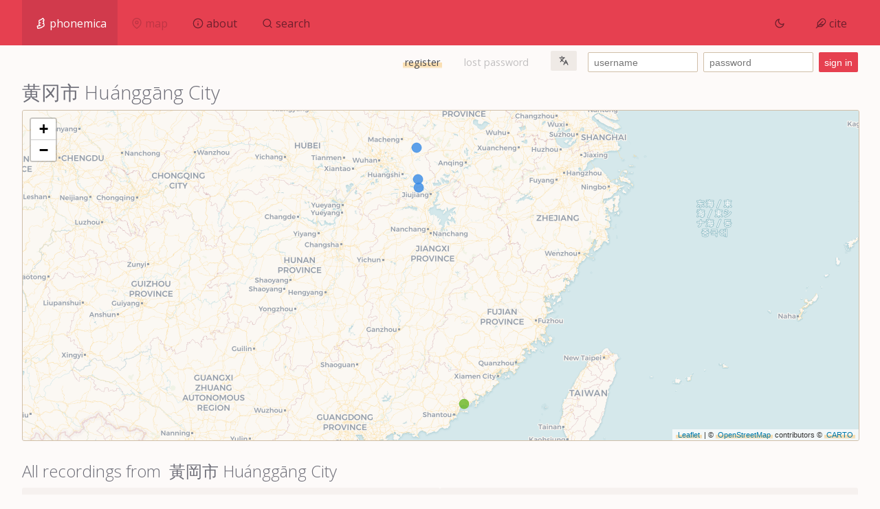

--- FILE ---
content_type: text/html; charset=utf-8
request_url: https://phonemica.net/loc/huang2gang1shi4
body_size: 3305
content:
<html><html><head><title>黄冈市 Huánggāng City</title><meta charset="UTF-8"/><meta name="title" content="W"/><meta name="viewport" content="width=device-width, initial-scale=1"/><link rel="icon" type="image/x-icon" href="/img/favicon.png?v=0.12"/><link href="https://fonts.googleapis.com/css2?family=Open+Sans:ital,wght@0,300;0,400;0,600;0,800;1,300;1,400;1,600;1,800&amp;display=swap" rel="stylesheet"/><link rel="stylesheet" type="text/css" href="/css/style.min.css"/><script src="/js/header.js"></script><script src="/js/md5.js"></script><script src="https://cdn.jsdelivr.net/npm/feather-icons/dist/feather.min.js"></script><script src="https://unpkg.com/lucide@0.12.0/dist/umd/lucide.min.js"></script><link rel="stylesheet" type="text/css" href="https://unpkg.com/leaflet@1.7.1/dist/leaflet.css"/><script src="https://unpkg.com/leaflet@1.7.1/dist/leaflet.js"></script><script src="https://www.googletagmanager.com/gtag/js?id=G-5035NBTRYT"></script><script>window.dataLayer = window.dataLayer || [];
function gtag(){dataLayer.push(arguments);}
gtag('js', new Date());
gtag('config', 'G-5035NBTRYT');</script></head></html><body><div id="container"><div id="navcontainer"><div><div id="navhome" onclick="window.location.href=&quot;/&quot;"><div><img class="feather" id="logo" src="/img/logo-white.svg"/><span class="hideonmobile">phonemica</span></div></div><div class="disabled" id="navmap"><div><i data-feather="map-pin"></i><span class="hideonmobile">map</span></div></div><div id="navabout" onclick="window.location.href=&quot;/about&quot;"><div><i data-feather="info"></i><span class="hideonmobile">about</span></div></div><div id="navsearch" onclick="window.location.href=&quot;/search&quot;"><div><i data-feather="search"></i><span class="hideonmobile">search</span></div></div><div id="navnone" style="display: none"></div></div><div><div id="lighting" onclick="toggleNightmode(&quot;dark&quot;)"><div><span>&nbsp;</span><i id="sun" data-feather="sun"></i><i id="moon" data-feather="moon"></i><span>&nbsp;</span></div></div><div id="navcite" onclick="window.location.href=&quot;/cite&quot;"><div class="hideonmobile"><i data-feather="feather"></i><span class="hideonmobile">cite</span></div></div></div></div><div id="login"><div><a href="/register">register</a></div><div><span class="disabled">lost password</span></div><div class="dropdown"><button class="language"><i icon-name="languages" height="1rem"></i></button><div class="dropdown-content"><div onclick="window.location.href='/lang/en_us'">English</div><div onclick="window.location.href='/lang/zh_cn'">中文（简体）</div><div onclick="window.location.href='/lang/zh_tw'">中文（繁體）</div><div><span class="disabled">한국어</span></div></div></div><form method="post" action="/login"><input type="text" value="" placeholder="username" id="un" onkeyup="keyup()"/><input type="password" value="" placeholder="password" id="pw" onkeyup="keyup()"/><input type="hidden" name="username" id="user" value=""/><input type="hidden" name="password" id="pass" value=""/><input type="submit" value="sign in"/></form><script>function keyup() {
	document.getElementById('user').value = MD5(document.getElementById('un').value)
	document.getElementById('pass').value = MD5(document.getElementById('pw').value)
}</script></div><div id="content"><h1>黄冈市 Huánggāng City</h1><div class="map" id="locationmap" style="height: 30rem; width: 100%"></div><h2>All recordings from &nbsp;黃岡市 Huánggāng City</h2><div class="chunks"><div class="chunk"><div class="cardimage" style="display: inline-block; background-image: url(&quot;https://files.xyy.tw/543746312bd553930782ab3f/profile.jpg&quot;)"></div><h4 class="chunktitle">板栗仔</h4><div> <small><strong>location: </strong><a href="/loc/hu2bei3sheng3">Húběi</a><i class="feather" data-feather="chevron-right"></i><strong>Huánggāng City</strong><i class="feather" data-feather="chevron-right"></i><a href="/loc/wu3xue2shi4">Wǔxué City</a></small></div><div><small><strong>variety: </strong><a href="/lg/sino1245">Sino-Tibetan</a><i class="feather" data-feather="chevron-right"></i><a href="/lg/sini1245">Sinitic</a><i class="feather" data-feather="chevron-right"></i><a href="/lg/mand1415">Mandarin</a><i class="feather" data-feather="chevron-right"></i><a href="/lg/jing1262">Jiānghuái</a><i class="feather" data-feather="chevron-right"></i><a href="/lg/0000huangxiao">Huángxiào</a></small></div><div><a href="/x/543746312bd553930782ab3f/0">那家伙摔了一跤之后就把上嘴唇摔破了……</a></div></div><div class="chunk"><div class="cardimage" style="display: inline-block; background-image: url(&quot;https://files.xyy.tw/543746312bd553930782ab8f/profile.jpg&quot;)"></div><h4 class="chunktitle">风采流光</h4><div> <small><strong>location: </strong><a href="/loc/guang3dong1sheng3">Guǎngdōng</a><i class="feather" data-feather="chevron-right"></i><a href="/loc/chao2zhou1shi4">Cháozhōu City</a><i class="feather" data-feather="chevron-right"></i><strong>Huánggāng City</strong><i class="feather" data-feather="chevron-right"></i><a href="/loc/zhen4">Zhèn</a></small></div><div><small><strong>variety: </strong><a href="/lg/sino1245">Sino-Tibetan</a><i class="feather" data-feather="chevron-right"></i><a href="/lg/sini1245">Sinitic</a><i class="feather" data-feather="chevron-right"></i><a href="/lg/minn1248">Mǐn</a><i class="feather" data-feather="chevron-right"></i><a href="/lg/minn1241">Southern Mǐn</a><i class="feather" data-feather="chevron-right"></i><a href="/lg/chao1239">Cháoshàn</a></small></div><div><a href="/x/543746312bd553930782ab8f/0">饶平县的一个故事</a></div></div><div class="chunk"><div class="cardimage" style="display: inline-block; background-image: url(&quot;https://files.xyy.tw/543748142bd553180882aafc/profile.jpg&quot;)"></div><h4 class="chunktitle">桂二胖</h4><div> <small><strong>location: </strong><a href="/loc/hu2bei3sheng3">Húběi</a><i class="feather" data-feather="chevron-right"></i><strong>Huánggāng City</strong><i class="feather" data-feather="chevron-right"></i><a href="/loc/wu3xue2shi4">Wǔxué City</a></small></div><div><small><strong>variety: </strong><a href="/lg/sino1245">Sino-Tibetan</a><i class="feather" data-feather="chevron-right"></i><a href="/lg/sini1245">Sinitic</a><i class="feather" data-feather="chevron-right"></i><a href="/lg/mand1415">Mandarin</a><i class="feather" data-feather="chevron-right"></i><a href="/lg/jing1262">Jiānghuái</a><i class="feather" data-feather="chevron-right"></i><a href="/lg/0000huangxiao">Huángxiào</a></small></div><div><a href="/x/543748142bd553180882aafc/0">琵琶行</a></div><div><a href="/x/543748142bd553180882aafc/1"></a></div><div><a href="/x/543748142bd553180882aafc/2">将进酒</a></div></div><div class="chunk"><div class="cardimage" style="display: inline-block; background-image: url(&quot;https://files.xyy.tw/5e5d01792bd55321445b6047/profile.jpg&quot;)"></div><h4 class="chunktitle">瓦特</h4><div> <small><strong>location: </strong><a href="/loc/hu2bei3sheng3">Húběi</a><i class="feather" data-feather="chevron-right"></i><strong>Huánggāng City</strong><i class="feather" data-feather="chevron-right"></i><a href="/loc/luo2tian2xian4">Luótián County</a></small></div><div><small><strong>variety: </strong><a href="/lg/sino1245">Sino-Tibetan</a><i class="feather" data-feather="chevron-right"></i><a href="/lg/sini1245">Sinitic</a><i class="feather" data-feather="chevron-right"></i><a href="/lg/mand1415">Mandarin</a><i class="feather" data-feather="chevron-right"></i><a href="/lg/jing1262">Jiānghuái</a><i class="feather" data-feather="chevron-right"></i><a href="/lg/0000huangxiao">Huángxiào</a></small></div><div><a href="/x/5e5d01792bd55321445b6047/0">走不动</a></div><div><a href="/x/5e5d01792bd55321445b6047/1">走不动</a></div></div></div><script src="/js/pins.js"></script><script>var point543746312bd553930782ab3f = new L.geoJson({
	"type": "Feature",
	"properties": {
			"popupContent": '<h4><a href="/x/543746312bd553930782ab3f/0">板栗仔</a></h4>'+'Mandarin > Jiānghuái > Huángxiào',
			"name": "",
			"language": "",
			"dialect": "",
			"id": "543746312bd553930782ab3f"
		},
	"geometry": {
		"type": "Point",
		"coordinates": [115.562,29.844]
	}
}, {
	style: function (feature) {
		return feature.properties && feature.properties.style;
	},
	onEachFeature: onEachFeature,
	pointToLayer: function (feature, latlng) {
		return L.circleMarker(latlng, {
				radius: 7,
				fillColor: colour("sino1245;sini1245;mand1415;jing1262;0000huangxiao"),
				color: colour("sino1245;sini1245;mand1415;jing1262;0000huangxiao"),
				weight: 1,
				opacity: 0.7,
				fillOpacity: 0.8
		})
	}
}); 
FG.addLayer(point543746312bd553930782ab3f);</script><script>var point543746312bd553930782ab8f = new L.geoJson({
	"type": "Feature",
	"properties": {
			"popupContent": '<h4><a href="/x/543746312bd553930782ab8f/0">风采流光</a></h4>'+'Mǐn > Southern Mǐn > Cháoshàn',
			"name": "",
			"language": "",
			"dialect": "",
			"id": "543746312bd553930782ab8f"
		},
	"geometry": {
		"type": "Point",
		"coordinates": [117.0055,23.665]
	}
}, {
	style: function (feature) {
		return feature.properties && feature.properties.style;
	},
	onEachFeature: onEachFeature,
	pointToLayer: function (feature, latlng) {
		return L.circleMarker(latlng, {
				radius: 7,
				fillColor: colour("sino1245;sini1245;minn1248;minn1241;chao1239"),
				color: colour("sino1245;sini1245;minn1248;minn1241;chao1239"),
				weight: 1,
				opacity: 0.7,
				fillOpacity: 0.8
		})
	}
}); 
FG.addLayer(point543746312bd553930782ab8f);</script><script>var point543748142bd553180882aafc = new L.geoJson({
	"type": "Feature",
	"properties": {
			"popupContent": '<h4><a href="/x/543748142bd553180882aafc/0">桂二胖</a></h4>'+'Mandarin > Jiānghuái > Huángxiào',
			"name": "",
			"language": "",
			"dialect": "",
			"id": "543748142bd553180882aafc"
		},
	"geometry": {
		"type": "Point",
		"coordinates": [115.543,30.064]
	}
}, {
	style: function (feature) {
		return feature.properties && feature.properties.style;
	},
	onEachFeature: onEachFeature,
	pointToLayer: function (feature, latlng) {
		return L.circleMarker(latlng, {
				radius: 7,
				fillColor: colour("sino1245;sini1245;mand1415;jing1262;0000huangxiao"),
				color: colour("sino1245;sini1245;mand1415;jing1262;0000huangxiao"),
				weight: 1,
				opacity: 0.7,
				fillOpacity: 0.8
		})
	}
}); 
FG.addLayer(point543748142bd553180882aafc);</script><script>var point5e5d01792bd55321445b6047 = new L.geoJson({
	"type": "Feature",
	"properties": {
			"popupContent": '<h4><a href="/x/5e5d01792bd55321445b6047/0">瓦特</a></h4>'+'Mandarin > Jiānghuái > Huángxiào',
			"name": "",
			"language": "",
			"dialect": "",
			"id": "5e5d01792bd55321445b6047"
		},
	"geometry": {
		"type": "Point",
		"coordinates": [115.488281,30.939924]
	}
}, {
	style: function (feature) {
		return feature.properties && feature.properties.style;
	},
	onEachFeature: onEachFeature,
	pointToLayer: function (feature, latlng) {
		return L.circleMarker(latlng, {
				radius: 7,
				fillColor: colour("sino1245;sini1245;mand1415;jing1262;0000huangxiao"),
				color: colour("sino1245;sini1245;mand1415;jing1262;0000huangxiao"),
				weight: 1,
				opacity: 0.7,
				fillOpacity: 0.8
		})
	}
}); 
FG.addLayer(point5e5d01792bd55321445b6047);</script><script>FG.addTo(map);
map.fitBounds(FG.getBounds());</script></div></div><div class="notice"><strong>Warning: </strong><span>Due to the transcript size, this site is best viewed on a larger screen. Certain features have been disabled to better suit mobile browsing. Thank you for your understanding.</span></div><div id="footer"><div><p><i icon-name="copyright"></i><span>2011-2021 乡音苑</span></p><p><p><a href="/terms">Terms of use</a></p>
</p><p><p><a href="/privacy">Privacy policy</a></p>
</p></div><div class="hideonmobile"><p><p>Edited by <a href="http://github.com/keyilan">Kellen Parker van Dam</a>, Steve Hansen &amp; Qi Jiayao</p>
</p><p><p>Licensed under a <a href="https://creativecommons.org/licenses/by-nc-sa/4.0/legalcode">CC BY-NC-SA 4.0</a> license</p>
</p></div><div class="git hideonmobile"><div><p><i data-feather="git-branch" height="1rem"></i>git</p><p><p><a href="https://github.com/phonemica/xyy">phonemica/xyy</a></p>
</p></div></div><script>let activepage = 'none'</script><script src="/js/footer.js"></script></div></body></html>

--- FILE ---
content_type: text/css; charset=UTF-8
request_url: https://phonemica.net/css/style.min.css
body_size: 14476
content:
*{transition-duration:0.15s}html{padding:0;margin:0;font-size:16px}body{padding:0;line-height:1.25rem;margin:0;font-family:'Noto Sans', 'Helvetica Neue', 'Open Sans', sans-serif;font-weight:400;text-align:justify;text-justify:inter-word;display:flex;flex-direction:column;break-inside:avoid-column;min-height:calc(100vh);color:#4a4a4e;background:#fdfaf9}.dark body{color:#fdfaf9;background:#282829}svg.feather,img.feather,img.glottolog{height:1em !important;width:auto;position:relative;padding:0 .25rem;top:2px}button svg.feather,button img.feather,button img.glottolog{top:0px}.glottolog{opacity:0.8}svg.warning,img.warning{animation-duration:500ms;animation-name:blinkcolor;animation-iteration-count:infinite;animation-direction:alternate}.formkey{padding-left:0.25rem}.light{color:#6e6e78}.dark .light{color:#a1a1a7}@keyframes blinkcolor{from{color:#701F2D}to{color:#E64050}}a{text-decoration:none;color:#4a4a4e;text-shadow:none;cursor:pointer;padding:0 3px;background-image:linear-gradient(transparent 0%, transparent calc(50% - 0px), rgba(249,197,111,0.5) calc(50% - 0px), rgba(249,197,111,0.5) calc(85% - 0px), transparent 100%)}.dark a{color:#b2b2b7;background-image:none;border-bottom:2px solid #414143}a:hover{background-image:linear-gradient(transparent 0%, transparent calc(0% - 0px), rgba(249,197,111,0.5) calc(0% - 0px), rgba(249,197,111,0.5) 100%);text-shadow:none}.dark a:hover{color:#ffffff;background-image:linear-gradient(transparent 0%, transparent calc(0% - 0px), #414143 calc(0% - 0px), #414143 100%);text-shadow:none}a:active{background:#E64050;color:#fdfaf9;text-shadow:none}strong{font-weight:600}h1,h2,h3,h4,h5{font-weight:400;text-align:left;line-height:1em;margin:0;padding:0.5rem 0 0.25rem;display:block;margin-bottom:0.5rem;color:#6e6e78}h1 small,h2 small,h3 small,h4 small,h5 small{font-size:.75em;font-weight:normal;padding-left:1rem}h2{padding-top:1rem}.noceiling{padding-top:.5rem}.dark h1,.dark h2,.dark h3,.dark h4,.dark h5{color:#a1a1a7}h1:first-of-type{padding-top:0.25em}h1{font-size:1.75rem;font-weight:200}h2{font-size:1.5rem;font-weight:200}h3{font-size:1.25rem}h4{font-size:1.125rem}#container{flex:1;padding:0rem}p{line-height:1.25rem}.thirds{display:flex;flex-direction:row;flex-wrap:wrap;justify-content:space-between;align-items:stretch;column-gap:1rem}.thirds div{min-width:350px;flex:1;padding-top:0rem;padding-bottom:0.5rem}.thirds div p{margin:0;padding:0;padding-bottom:0.5rem}div.git>div{position:relative;top:1.5rem}div.profile{width:16rem;height:9rem;float:right;border-radius:3px;border:1px solid rgba(0,0,0,0.33);margin-top:1rem;overflow:hidden;background-size:100% auto;background-position:50% 50%;background-image:url("/img/profile.jpg")}#footer{line-height:1.5rem;padding:1rem;padding-left:2rem;padding-right:2rem;background:#efeae6;font-size:1rem;min-height:4.5rem;display:flex;flex-direction:row;flex-wrap:wrap;justify-content:space-between;margin-top:1rem;align-items:stretch;column-gap:1rem}#footer div:first-of-type{height:4rem}#footer div{min-width:350px;flex:2;text-align:center}#footer div p{margin:0;padding:0}#footer div:first-of-type{text-align:left;flex:1}#footer div:last-of-type{text-align:right;flex:1}#footer .left{flex:1;text-align:left}#footer .left p{padding:0;margin:0}#footer .right{text-align:right;flex:1}#footer .right p{padding:0;margin:0}#footer .center{text-align:center;flex:2}#footer .center p{padding:0;margin:0}.dark #footer{background:#3c3c40}table{width:100%;table-layout:auto;margin:0;border-spacing:0px}table tr td{padding:0.25rem 0.5rem;margin:0}table tr:nth-child(even){background-color:#ddd}table thead{margin:0;font-size:1em;line-height:1.2em;background-image:linear-gradient(to bottom, #fff, #ddd);background-repeat:repeat-x;border-color:#ddd #ddd #ddd;padding:0}table thead td{border:1px solid #ddd;border-right:none;padding:0.5rem;border-radius:0px;font-weight:600;margin:0}table thead td:first-of-type{border-top-left-radius:3px;border-bottom-left-radius:3px}table thead td:last-of-type{border-top-right-radius:3px;border-bottom-right-radius:3px;border-right:1px solid #ddd}#navcontainer{min-height:4rem;line-height:1rem;padding:0rem 2rem;background:#E64050;display:flex;flex-direction:row}#navcontainer>div{padding:0rem;flex-direction:row}#navcontainer>div>div.active,#navcontainer>div>div#navhome{background:#D13A4C;color:#fff}#navcontainer>div>div{cursor:pointer;color:#701F2D;display:inline-block;padding:1rem 0}#navcontainer>div>div>div{border-right:none;padding:0.5rem 1rem;border-radius:0px}#navcontainer>div>div:hover{background:#BD3547;color:#fff}#navcontainer>div:first-of-type{flex:1}#navcontainer.ehtc{line-height:1rem;padding:0rem 2rem;background:none;display:flex;flex-direction:row}#navcontainer.ehtc>div{padding:0rem;flex-direction:row}#navcontainer.ehtc>div>div.active{background:none}#navcontainer.ehtc>div>div.active>div span{margin-bottom:-4px;border-bottom:3px solid #fce181 !important}#navcontainer.ehtc>div>div{color:#701F2D;cursor:default;display:inline-block;padding:1rem 0}#navcontainer.ehtc>div>div>div{box-shadow:0 1px 1px #f3f3f3;background-image:linear-gradient(to bottom, #fcfcfc, #ebebeb);background-repeat:repeat-x;border-color:#ebebeb #dcdcdc #c8c8c8;border-width:1px;border-style:solid;border-right:none;color:#444;cursor:pointer}#navcontainer.ehtc>div>div:hover{background:none}#navcontainer.ehtc>div>div:hover>div:hover{box-shadow:none;background-image:linear-gradient(to bottom, #fff, #f3f3f3)}#navcontainer.ehtc>div>div:last-of-type>div{border-top-right-radius:4px;border-bottom-right-radius:4px;border-right:1px solid #dcdcdc}#navcontainer.ehtc>div>div:first-of-type>div{border-top-left-radius:4px;border-bottom-left-radius:4px}#navcontainer.ehtc>div:first-of-type{flex:1}.dark #navcontainer.ehtc>div>div>div{color:#eee;background-image:linear-gradient(to bottom, #555, #444);border-color:#444 #333 #222;box-shadow:0 1px 1px #222}.dark #navcontainer.ehtc>div>div:hover>div:hover{background-image:linear-gradient(to bottom, #444, #333)}.dark #navcontainer.ehtc>div>div:last-of-type>div{border-right:1px solid #222}#timelineholder{padding-bottom:1rem}#timelineholder .timelineholder{background:#efeae6;display:flex;flex-direction:row;margin:0;padding:0;max-width:100%;border-radius:3px}#timelineholder .timelinetitles{background:#efeae6;border-bottom-left-radius:3px;border-top-left-radius:3px;font-size:0.8rem;height:100%;line-height:2.5rem;margin:0;max-width:10rem;overflow-x:hidden;width:10rem}#timelineholder .timelinetitles>div{align-content:space-between;align-items:stretch;border-bottom-left-radius:3px;border-top-left-radius:3px;display:flex;flex-direction:column;flex-grow:1;justify-content:space-evenly;margin:0;padding:0}#timelineholder .timelinetitles>div>div{flex:1;margin:0;padding-left:1rem}#timelineholder .timelinetitles>div>div:first-of-type{border-top-left-radius:3px}#timelineholder .timelinetitles>div>div:last-of-type{border-bottom-left-radius:3px}#timelineholder .timelinetitles #timelinetitles{padding-top:3rem}#timelineholder .timelinetitles #timelinetitles>div{height:4rem}#timelineholder .timeline{background:#fdfaf9;border-bottom-right-radius:3px;border-top-right-radius:3px;border:1px solid rgba(126,126,126,0.33);box-shadow:inset 0 1px 3px rgba(0,0,0,0.25);overflow-x:scroll;overflow-y:hidden;position:relative;width:calc(100vw - 10em)}#timelineholder .timeline .spacer{height:1rem;width:1.5rem;margin-top:3rem}#timelineholder .timeline .line{border-bottom:1px dotted rgba(126,126,126,0.33);display:flex;flex-direction:row;position:absolute;height:3rem;padding-left:1rem;cursor:pointer}#timelineholder .timeline .word{text-align:left;border-right:1px dotted rgba(126,126,126,0.33);flex:1;line-height:1.5rem;margin-left:0.25rem;height:3rem}#timelineholder .timeline .word:last-of-type{border-right:none;padding-right:0}#timelineholder .timeline .word:first-of-type{padding-left:0}.dark #timelineholder .timelinetitles{background:#3c3c40}.dark #timelineholder .timelineholder{background:#3c3c40}.dark #timelineholder .timeline{background:#2c2c2e}audio{width:100%;padding-top:1rem;padding-bottom:1rem}#metadata{display:flex;line-height:1.5rem;flex-direction:row}#metadata>div:first-of-type{padding-right:1rem}#metadata>div{flex:1}#metadata>div>div{padding-bottom:1rem;text-align:left}#ticks{height:1em !important;position:absolute;left:0;top:0;right:0}#ticks>div{position:absolute;top:0;width:1rem;height:1rem}#controls>div{padding-right:0.5em}#controls{padding-bottom:1rem;padding-top:1rem;display:flex;flex-direction:row;height:1.2rem}hr{border:none;height:.5px !important;background-color:#d0bfa9}.dark hr{background-color:#6d6d75}ol,ul{margin:0;padding:0;padding-left:1.5rem;list-style-position:outside}ol svg,ul svg{margin-left:1.25rem;line-height:1.5rem}code,pre{background:#efeae6;font-size:0.85rem;font-weight:200;line-height:1rem;text-align:left;white-space:pre-wrap;word-wrap:break-word}.dark code,.dark pre{background:#232326}pre{border-radius:4px;margin:0 0 0.5rem;padding:0.5rem}code{border-radius:2px;padding:0.25rem}#totaltime{width:60px}#clock{width:60px;text-align:right}#progress{background-color:#efeae6;border-radius:1em;flex:1;height:0.6rem;margin-top:0.3rem;overflow:hidden;vertical-align:middle}.dark #progress{background-color:#3c3c40}#progchild{height:0.6rem;background-color:#E64050;width:0;border-radius:1em}blockquote{background:#efeae6;border-radius:4px;font-size:0.9rem;margin:0 0 0.5rem;padding:0.5rem;text-align:left}.dark blockquote{background:#232326}select{position:relative;margin-left:0.25rem;top:-1px}#login{text-align:right;padding:0.5rem;padding-left:2rem;padding-right:2rem}#login form{display:inline-block}#login>div{display:inline-block;font-size:.9rem;padding-left:1rem;padding-right:1rem}button,input[type='submit'],input[type='button'],select,input[type='text'],input[type='password']{height:1.8rem;font-size:0.9rem;margin:0;line-height:0.9rem;padding:0rem .5rem;border-radius:2px}input[type='text']:read-only{background:none !important;color:#6e6e78;border:none !important;width:25rem !important;opacity:0.25}.dark input[type='text']:read-only{color:#a1a1a7}input[type='text'],input[type='password']{background:#fff;width:10rem;border:1px solid #d0bfa9;margin-right:0.5rem}.dark input[type='text'],.dark input[type='password']{background:#3c3c40;color:#fdfaf9;border:1px solid #6d6d75}button,input[type='submit'],input[type='button']{color:#fff;background:#E64050;border:none;cursor:pointer}button:hover,input[type='submit']:hover,input[type='button']:hover{color:#fff;background:#BD3547;border:none;cursor:pointer}.badinput{animation-duration:500ms;animation-name:blinkframe;animation-iteration-count:infinite;animation-direction:alternate}@keyframes blinkframe{from{border:2px solid #701F2D !important;background-color:rgba(230,64,80,0.5)}to{border:2px solid #E64050 !important;background-color:#fdfaf9}}button.language{background:#efeae6;color:#4a4a4e;padding-left:.5rem;padding-right:.5rem}button.language:hover{background:#dfd4c7}.dropdown{position:relative;display:inline-block;z-index:1000}.dropdown .dropdown-content{z-index:1000;display:none;position:absolute;right:1rem;background-color:#efeae6;box-shadow:0px 2px 4px rgba(74,74,78,0.5);z-index:1;min-width:12rem}.dropdown .dropdown-content div{color:#4a4a4e;padding:0.5rem 1.5rem;text-decoration:none;display:block;text-align:left;cursor:pointer}.dropdown .dropdown-content div:hover{background-color:#dfd4c7}.dark .dropdown .dropdown-content{box-shadow:0px 2px 4px rgba(0,0,0,0.45)}.dropdown:hover .dropdown-content{display:block}p{margin:0;padding:0;line-height:1.4rem;margin-bottom:0.5rem}p:last-of-type{padding-bottom:0.5rem}#content{padding:1rem 2rem;padding-top:0rem}.dark #content{text-shadow:0 1px 1px rgba(0,0,0,0.5)}.homepage{display:flex;flex-direction:row}.homepage .homepageleft{flex:1;padding-right:1rem}.underline{border-bottom:2px solid #4a4a4e}.dark .underline{border-bottom:2px solid #fdfaf9}.highlight{background:#4a4a4e;text-shadow:none}img.icon{height:.9rem;width:auto;margin-right:.25rem;position:relative;top:1px}#banner{background:#efeae6;height:20rem;width:100%}.map{margin-bottom:1rem;z-index:10;border-radius:3px;border:0.5px solid #d0bfa9}.dark #banner{background:#3c3c40}form{margin:0;padding:0}div.post small{padding:0;margin:0;color:#6e6e78}small{white-space:pre-wrap;word-wrap:break-word;font-size:0.8rem}small a{background-image:linear-gradient(transparent 0%, transparent calc(65% - 0px), rgba(249,197,111,0.5) calc(65% - 0px), rgba(249,197,111,0.5) calc(85% - 0px), transparent 100%)}#lighting{cursor:pointer}#waveform{min-width:100% !important}#waveform svg{min-width:100% !important}.titlecase{text-transform:capitalize}.space{padding-right:0.5em}div.notice,div#warning{background:rgba(249,197,111,0.5);color:#966006;margin:1rem 1rem;padding:0.25rem 0.5rem;border:1px solid rgba(223,143,9,0.5);border-radius:3px;font-size:0.8rem !important;line-height:1rem}div#warning{margin-left:0rem !important;margin-right:0rem !important;font-size:1rem;line-height:1.5rem}div#warning p{padding:0.25rem 0;margin:0}.dark #warning{color:rgba(255,255,255,0.85) !important}.dark #warning a{font-weight:600;background-image:none;border-bottom:1px solid #fff}div.notice{display:none}.chunks{display:flex;justify-content:flex-start;align-content:stretch;flex-wrap:wrap;flex-direction:row;gap:1rem}.chunks .chunk{display:inline-block;min-width:26rem;flex-basis:0;flex-grow:1;padding:0.5rem;border-radius:3px;min-height:8rem;background:rgba(239,234,230,0.5)}.chunks .chunk h4{padding:0.25rem 0}.chunktitle{display:inline-block;margin-right:0.5rem;padding-bottom:0;margin-bottom:0}.dark .chunks .chunk{background:rgba(35,35,38,0.5) !important}.cardimage{background-color:black;height:100%;width:5rem;float:left;background-size:auto 100%;background-position:50% 50%;border-radius:2px;margin-right:1rem}@media only screen and (max-width: 800px){#footer div{text-align:left !important}div.git>div{top:0rem}img.profile{display:block;float:none;width:100%;height:auto;margin-top:0rem}.hideonmobile{display:none}#navcontainer>div{padding-left:0rem !important;padding-right:0rem !important}.notice{display:block !important}.timelinetitles{width:0px !important}#timeline{width:100% !important}.chunk{min-width:16rem !important}}.disabled{opacity:0.33;cursor:default}.leaflet-popup-content{margin:0.25rem 0.5rem !important;font-size:0.85rem}.leaflet-control-zoom-in,.leaflet-control-zoom-in:hover,.leaflet-control-zoom-out,.leaflet-control-zoom-out:hover{background-image:none;background:#fff}


--- FILE ---
content_type: application/javascript; charset=UTF-8
request_url: https://phonemica.net/js/pins.js
body_size: 1285
content:
let map = L.map('locationmap', {
	zoomSnap: 0.5,
	scrollWheelZoom: false
}).setView([28.86, 112.780141], 5);
L.tileLayer('https://{s}.basemaps.cartocdn.com/rastertiles/voyager_labels_under/{z}/{x}/{y}{r}.png', {
	attribution: '&copy; <a href="https://www.openstreetmap.org/copyright">OpenStreetMap</a> contributors &copy; <a href="https://carto.com/attributions">CARTO</a>',
	subdomains: 'abcd',
	maxZoom: 19
}).addTo(map);
let FG = new L.FeatureGroup();
function onEachFeature(feature, layer) {
	var popupContent = "";
	if (feature.properties && feature.properties.popupContent) {
		popupContent += feature.properties.popupContent;
	}
	layer.bindPopup(popupContent);
}
function colour(input) {
	if (input.includes('hakk1236')) {
		return '#f9c440'
	}
	if (input.includes('wuch1236')) {
		return '#c6262e'
	}
	if (input.includes('mand1415')) {
		return '#3689e6'
	}
	if (input.includes('minn1248')) {
		return '#68b723'
	}
	if (input.includes('xian1251')) {
		return '#a56de2'
	}
	if (input.includes('yuec1235')) {
		return '#de3e80'
	}
	if (input.includes('ganc1239')) {
		return '#f37329'
	}
	if (input.includes('jiny1235')) {
		return '#28bca3'
	}
	if (input.includes('huiz1242')) {
		return '#715344'
	}
	if (input.includes('ping1245')) {
		return '#485a6c'
	}
	return '#333333'
}


--- FILE ---
content_type: application/javascript; charset=UTF-8
request_url: https://phonemica.net/js/header.js
body_size: 311
content:
var getJSON = function(url, callback) {
	var xhr = new XMLHttpRequest();
	xhr.open('GET', url, true);
	xhr.responseType = 'json';
	xhr.onload = function() {
		var status = xhr.status;
		if (status === 200) {
			callback(null, xhr.response);
		} else {
			callback(status, xhr.response);
		}
	};
	xhr.send();
};


--- FILE ---
content_type: application/javascript; charset=UTF-8
request_url: https://phonemica.net/js/footer.js
body_size: 1223
content:
feather.replace({class: 'feather'})
lucide.createIcons({
	attrs: {
		class: ['feather'],
	}
});

// set active page in navbar
document.getElementById("nav"+activepage).setAttribute('class','active')

// user-controlled dark mode
let darkPreference = window.matchMedia('(prefers-color-scheme: dark)');
if (!localStorage.getItem("mode")) {
	if (darkPreference == true) {
		localStorage.setItem("mode", 'dark')
	} else {
	localStorage.setItem("mode", 'light')}
}

function setDark(dark) {
	if (dark == 'dark') {
		document.documentElement.classList.add('dark');
		document.getElementById('sun').style.display = 'inline'
		document.getElementById('moon').style.display = 'none'
	} else {
		document.documentElement.classList.remove('dark');
		document.getElementById('sun').style.display = 'none'
		document.getElementById('moon').style.display = 'inline'
	}
}

function toggleNightmode() {
	if (localStorage.getItem("mode") == 'dark') { // darkmode
		localStorage.setItem("mode", 'light')
		setDark('light')
	} else {
		localStorage.setItem("mode", 'dark')
		setDark('dark')
	}
}

if (!localStorage.getItem("mode")) {
	localStorage.getItem("mode") = 'light'
	setDark('light')
} else {
	setDark(localStorage.getItem("mode"))
}


--- FILE ---
content_type: image/svg+xml
request_url: https://phonemica.net/img/logo-white.svg
body_size: 5956
content:
<?xml version="1.0" encoding="UTF-8"?>
<svg width="20px" height="20px" viewBox="0 0 20 20" version="1.1" xmlns="http://www.w3.org/2000/svg" xmlns:xlink="http://www.w3.org/1999/xlink">
    <!-- Generator: Sketch 52.6 (67491) - http://www.bohemiancoding.com/sketch -->
    <title>Artboard</title>
    <desc>Created with Sketch.</desc>
    <g id="Artboard" stroke="none" stroke-width="1" fill="none" fill-rule="evenodd">
        <g id="logo-white" transform="translate(2.000000, 0.000000)" fill="#FFFFFF" fill-rule="nonzero">
            <path d="M3.55179645,8.75288685 C3.49022898,8.60033026 3.40875067,8.3647696 3.32908219,8.0686021 C3.19376377,7.56555604 3.11156593,7.05619719 3.11156593,6.55201581 C3.11156593,6.48075598 3.11326006,6.4089266 3.11656525,6.33652777 C3.1363921,5.90222888 3.21217133,5.46016302 3.32537244,5.0198715 C3.40309963,4.7175545 3.48215601,4.475401 3.54097563,4.31953836 C3.71809238,3.85020716 4.14024907,3.53649112 4.61502463,3.4854858 C4.84540714,3.4178798 5.14175285,3.31947238 5.48477079,3.18845464 C6.14133385,2.9376765 6.79959317,2.62934957 7.4218217,2.26221991 C7.5149745,2.20725752 7.6078797,2.15125047 7.7004943,2.09425888 C8.3331303,1.70495827 8.9269146,1.28635156 9.4621065,0.868480173 C9.7792201,0.620881635 10.0020366,0.432435085 10.1120611,0.333189456 C10.7174105,-0.212855619 11.6670465,-0.0697581231 12.0869264,0.630775356 L13.7167479,3.34999282 C14.0024635,3.82668479 13.9560588,4.43332967 13.601211,4.86039533 C13.413595,5.08619462 13.1626349,5.34815231 12.8480657,5.63146785 C12.8757101,5.69334865 12.8987692,5.75840362 12.9166751,5.82641298 C13.1293351,6.4106767 13.3023739,7.13827904 13.3034424,7.91116846 C13.3035868,8.42309507 13.2230221,8.93625953 13.0902313,9.44342051 C13.0459444,9.61256308 13.0010946,9.76208716 12.9595807,9.88782478 C13.2513647,10.0420448 13.4848366,10.3058119 13.5914682,10.6372803 C13.808877,11.2066503 14,11.9636316 14,12.7827392 C14,13.5534177 13.8272582,14.2819346 13.6122309,14.873074 C13.5364348,15.1497656 13.3710027,15.3970448 13.1370879,15.5724351 C12.9024833,15.7483426 12.4759624,16.0441588 11.8745587,16.4243176 C10.8846761,17.0500412 9.7547242,17.6881706 8.5014141,18.3029374 C8.1598119,18.4704983 7.8052485,18.6258745 7.4390023,18.7697081 C6.26123959,19.2322434 5.01298471,19.5591539 3.76672476,19.7768435 C3.01769761,19.9076793 2.4281783,19.9739262 2.07365459,19.9972006 C1.42551699,20.0397505 0.84617251,19.5929222 0.71850054,18.9520171 L0.02574198,15.4744139 C-0.13623198,14.6613151 0.48696691,13.9046874 1.31066948,13.9137677 C1.39287502,13.9142057 1.54190455,13.9100866 1.74769235,13.8966069 C2.08855882,13.8742791 2.46719667,13.8328196 2.87324835,13.767565 C3.10236553,13.7307447 3.33123465,13.6878923 3.55919415,13.6387531 C3.55605486,13.631261 3.55298118,13.6237302 3.54997389,13.6161615 C3.48878169,13.4621548 3.40759405,13.2237693 3.32818235,12.9239785 C3.19340479,12.4151736 3.11156904,11.9002777 3.11156593,11.3914978 C3.11156593,10.8826208 3.19342526,10.3678066 3.32824593,9.85922788 C3.40769193,9.55953688 3.48892285,9.32125873 3.55016439,9.16730455 C3.57961747,9.09326289 3.61520895,9.02322173 3.65616237,8.95761303 C3.61581297,8.8931864 3.58080212,8.82475932 3.55179645,8.75288685 Z M10.5214051,2.24254431 C9.9383204,2.69780984 9.2928841,3.15283026 8.6019874,3.57798233 C8.5003424,3.64053086 8.398282,3.70205703 8.2958396,3.7625005 C7.5842528,4.18235369 6.83979427,4.53105611 6.09796502,4.81440218 C5.70306281,4.96523742 5.35784382,5.07957629 5.08144936,5.16012819 C5.05537965,5.24486856 5.02692551,5.34445441 4.99837214,5.45551171 C4.91281352,5.78828875 4.85651963,6.11668489 4.84283939,6.41634495 C4.84072822,6.46258922 4.83966104,6.50783675 4.83966104,6.55201581 C4.83966104,6.88285966 4.89850423,7.24749582 4.99713555,7.61415763 C5.02443717,7.71565137 5.05161257,7.80645969 5.07660335,7.88389029 L7.3542102,8.34225754 C7.7644937,8.4248269 7.8302196,8.98745729 7.450151,9.16353612 C6.29677629,9.69787359 5.53567827,9.96318345 5.07144868,10.0526032 C5.04811013,10.1270259 5.02307893,10.2126979 4.99794316,10.3075166 C4.89881539,10.6814523 4.83966104,11.0534748 4.83966104,11.3914724 C4.8396631,11.7295085 4.89882487,12.1017437 4.99796436,12.4760098 C5.02515668,12.5786648 5.0522273,12.6706187 5.07716661,12.7492052 L7.4389379,13.1812605 C7.847079,13.2559246 7.9262426,13.8102742 7.5555131,13.9975877 C7.386578,14.0829432 7.2197358,14.1670659 7.055134,14.2498758 C7.0025927,14.2761974 7.0025927,14.2761974 6.95005928,14.3020749 C5.73757373,14.8968272 4.44321357,15.2764133 3.14574975,15.4849224 C2.63220305,15.567452 2.18351617,15.6143035 1.82052495,15.6365743 L2.3364284,18.2263763 C2.3471631,18.2251913 2.35808344,18.2239752 2.36918769,18.2227273 C2.70112757,18.1854258 3.07174616,18.133121 3.47120218,18.0633463 C4.61157848,17.8641519 5.7512898,17.5656683 6.81077875,17.1495819 C7.134376,17.0224976 7.4460084,16.8859345 7.7442768,16.7396295 C8.9396745,16.1532696 10.0159973,15.5454266 10.9553962,14.9516147 C11.2833122,14.7443327 11.5703917,14.5538469 11.8144141,14.3846036 C11.8868516,14.3343642 11.947434,14.2916473 11.9958847,14.2570085 C12.1442393,13.8409707 12.2719049,13.2971143 12.2719049,12.7827392 C12.2719049,12.4458104 12.2129225,12.0747573 12.1140388,11.7015916 C12.086912,11.599221 12.0596428,11.5067374 12.0345454,11.427728 L10.1916978,11.0901601 C9.8008132,11.0185589 9.705126,10.4986654 10.0445966,10.2909212 C10.7424864,9.86383703 11.1313357,9.56883076 11.2948101,9.41238967 C11.3297369,9.31324419 11.3742879,9.17172515 11.4191759,9.00028677 C11.5170621,8.62643534 11.575445,8.25455959 11.5753516,7.91676431 C11.5746959,7.44120128 11.4678254,6.94679427 11.3378721,6.55209132 L10.2204649,6.32708182 C9.8355299,6.24956841 9.7445319,5.73732714 10.0789354,5.53039056 C10.723514,5.13151047 11.2770769,4.70720168 11.7385661,4.28578132 C11.8708679,4.16496668 11.9811606,4.05812039 12.0693287,3.96849722 L10.8685774,1.96514666 C10.7613311,2.05295278 10.6454466,2.14569421 10.5214051,2.24254431 Z" id="Shape"></path>
        </g>
    </g>
</svg>